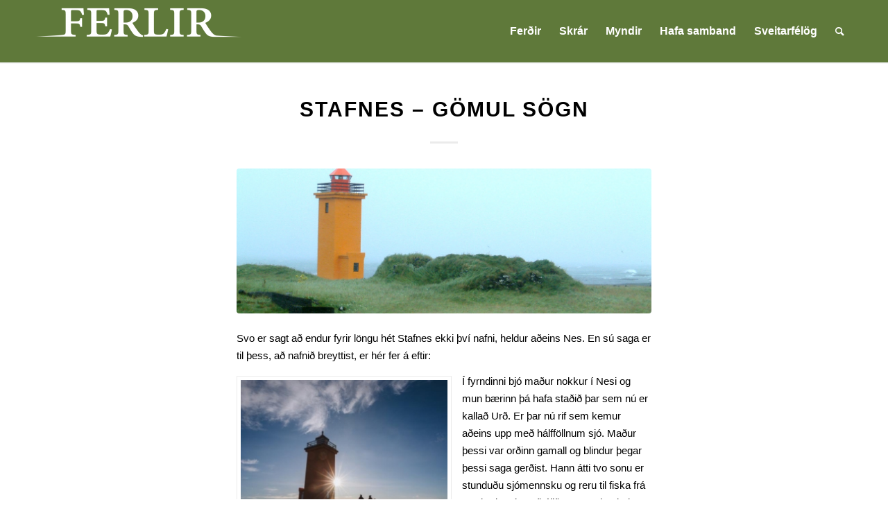

--- FILE ---
content_type: text/html; charset=UTF-8
request_url: https://ferlir.is/stafnes-gomul-sogn/
body_size: 14881
content:
<!DOCTYPE html>
<html lang="is" class="html_stretched responsive av-preloader-active av-preloader-enabled  html_header_top html_logo_left html_main_nav_header html_menu_right html_slim html_header_sticky html_header_shrinking html_mobile_menu_phone html_header_searchicon html_content_align_center html_header_unstick_top_disabled html_header_stretch_disabled html_minimal_header html_minimal_header_shadow html_elegant-blog html_av-overlay-side html_av-overlay-side-classic html_av-submenu-noclone html_entry_id_735 av-cookies-no-cookie-consent av-no-preview av-custom-lightbox html_text_menu_active av-mobile-menu-switch-default">
<head>
<meta charset="UTF-8" />
<meta name="robots" content="index, follow" />


<!-- mobile setting -->
<meta name="viewport" content="width=device-width, initial-scale=1">

<!-- Scripts/CSS and wp_head hook -->
<title>Stafnes &#8211; gömul sögn &#8211; Ferlir</title>
<meta name='robots' content='max-image-preview:large' />
<link rel="alternate" type="application/rss+xml" title="Ferlir &raquo; Straumur" href="https://ferlir.is/feed/" />
<link rel="alternate" type="application/rss+xml" title="Ferlir &raquo; Straumur athugasemda" href="https://ferlir.is/comments/feed/" />
<link rel="alternate" title="oEmbed (JSON)" type="application/json+oembed" href="https://ferlir.is/wp-json/oembed/1.0/embed?url=https%3A%2F%2Fferlir.is%2Fstafnes-gomul-sogn%2F" />
<link rel="alternate" title="oEmbed (XML)" type="text/xml+oembed" href="https://ferlir.is/wp-json/oembed/1.0/embed?url=https%3A%2F%2Fferlir.is%2Fstafnes-gomul-sogn%2F&#038;format=xml" />
<style id='wp-img-auto-sizes-contain-inline-css' type='text/css'>
img:is([sizes=auto i],[sizes^="auto," i]){contain-intrinsic-size:3000px 1500px}
/*# sourceURL=wp-img-auto-sizes-contain-inline-css */
</style>

<style id='wp-emoji-styles-inline-css' type='text/css'>

	img.wp-smiley, img.emoji {
		display: inline !important;
		border: none !important;
		box-shadow: none !important;
		height: 1em !important;
		width: 1em !important;
		margin: 0 0.07em !important;
		vertical-align: -0.1em !important;
		background: none !important;
		padding: 0 !important;
	}
/*# sourceURL=wp-emoji-styles-inline-css */
</style>
<link rel='stylesheet' id='wp-block-library-css' href='https://ferlir.is/wp-includes/css/dist/block-library/style.min.css?ver=6.9' type='text/css' media='all' />
<style id='global-styles-inline-css' type='text/css'>
:root{--wp--preset--aspect-ratio--square: 1;--wp--preset--aspect-ratio--4-3: 4/3;--wp--preset--aspect-ratio--3-4: 3/4;--wp--preset--aspect-ratio--3-2: 3/2;--wp--preset--aspect-ratio--2-3: 2/3;--wp--preset--aspect-ratio--16-9: 16/9;--wp--preset--aspect-ratio--9-16: 9/16;--wp--preset--color--black: #000000;--wp--preset--color--cyan-bluish-gray: #abb8c3;--wp--preset--color--white: #ffffff;--wp--preset--color--pale-pink: #f78da7;--wp--preset--color--vivid-red: #cf2e2e;--wp--preset--color--luminous-vivid-orange: #ff6900;--wp--preset--color--luminous-vivid-amber: #fcb900;--wp--preset--color--light-green-cyan: #7bdcb5;--wp--preset--color--vivid-green-cyan: #00d084;--wp--preset--color--pale-cyan-blue: #8ed1fc;--wp--preset--color--vivid-cyan-blue: #0693e3;--wp--preset--color--vivid-purple: #9b51e0;--wp--preset--color--metallic-red: #b02b2c;--wp--preset--color--maximum-yellow-red: #edae44;--wp--preset--color--yellow-sun: #eeee22;--wp--preset--color--palm-leaf: #83a846;--wp--preset--color--aero: #7bb0e7;--wp--preset--color--old-lavender: #745f7e;--wp--preset--color--steel-teal: #5f8789;--wp--preset--color--raspberry-pink: #d65799;--wp--preset--color--medium-turquoise: #4ecac2;--wp--preset--gradient--vivid-cyan-blue-to-vivid-purple: linear-gradient(135deg,rgb(6,147,227) 0%,rgb(155,81,224) 100%);--wp--preset--gradient--light-green-cyan-to-vivid-green-cyan: linear-gradient(135deg,rgb(122,220,180) 0%,rgb(0,208,130) 100%);--wp--preset--gradient--luminous-vivid-amber-to-luminous-vivid-orange: linear-gradient(135deg,rgb(252,185,0) 0%,rgb(255,105,0) 100%);--wp--preset--gradient--luminous-vivid-orange-to-vivid-red: linear-gradient(135deg,rgb(255,105,0) 0%,rgb(207,46,46) 100%);--wp--preset--gradient--very-light-gray-to-cyan-bluish-gray: linear-gradient(135deg,rgb(238,238,238) 0%,rgb(169,184,195) 100%);--wp--preset--gradient--cool-to-warm-spectrum: linear-gradient(135deg,rgb(74,234,220) 0%,rgb(151,120,209) 20%,rgb(207,42,186) 40%,rgb(238,44,130) 60%,rgb(251,105,98) 80%,rgb(254,248,76) 100%);--wp--preset--gradient--blush-light-purple: linear-gradient(135deg,rgb(255,206,236) 0%,rgb(152,150,240) 100%);--wp--preset--gradient--blush-bordeaux: linear-gradient(135deg,rgb(254,205,165) 0%,rgb(254,45,45) 50%,rgb(107,0,62) 100%);--wp--preset--gradient--luminous-dusk: linear-gradient(135deg,rgb(255,203,112) 0%,rgb(199,81,192) 50%,rgb(65,88,208) 100%);--wp--preset--gradient--pale-ocean: linear-gradient(135deg,rgb(255,245,203) 0%,rgb(182,227,212) 50%,rgb(51,167,181) 100%);--wp--preset--gradient--electric-grass: linear-gradient(135deg,rgb(202,248,128) 0%,rgb(113,206,126) 100%);--wp--preset--gradient--midnight: linear-gradient(135deg,rgb(2,3,129) 0%,rgb(40,116,252) 100%);--wp--preset--font-size--small: 1rem;--wp--preset--font-size--medium: 1.125rem;--wp--preset--font-size--large: 1.75rem;--wp--preset--font-size--x-large: clamp(1.75rem, 3vw, 2.25rem);--wp--preset--spacing--20: 0.44rem;--wp--preset--spacing--30: 0.67rem;--wp--preset--spacing--40: 1rem;--wp--preset--spacing--50: 1.5rem;--wp--preset--spacing--60: 2.25rem;--wp--preset--spacing--70: 3.38rem;--wp--preset--spacing--80: 5.06rem;--wp--preset--shadow--natural: 6px 6px 9px rgba(0, 0, 0, 0.2);--wp--preset--shadow--deep: 12px 12px 50px rgba(0, 0, 0, 0.4);--wp--preset--shadow--sharp: 6px 6px 0px rgba(0, 0, 0, 0.2);--wp--preset--shadow--outlined: 6px 6px 0px -3px rgb(255, 255, 255), 6px 6px rgb(0, 0, 0);--wp--preset--shadow--crisp: 6px 6px 0px rgb(0, 0, 0);}:root { --wp--style--global--content-size: 800px;--wp--style--global--wide-size: 1130px; }:where(body) { margin: 0; }.wp-site-blocks > .alignleft { float: left; margin-right: 2em; }.wp-site-blocks > .alignright { float: right; margin-left: 2em; }.wp-site-blocks > .aligncenter { justify-content: center; margin-left: auto; margin-right: auto; }:where(.is-layout-flex){gap: 0.5em;}:where(.is-layout-grid){gap: 0.5em;}.is-layout-flow > .alignleft{float: left;margin-inline-start: 0;margin-inline-end: 2em;}.is-layout-flow > .alignright{float: right;margin-inline-start: 2em;margin-inline-end: 0;}.is-layout-flow > .aligncenter{margin-left: auto !important;margin-right: auto !important;}.is-layout-constrained > .alignleft{float: left;margin-inline-start: 0;margin-inline-end: 2em;}.is-layout-constrained > .alignright{float: right;margin-inline-start: 2em;margin-inline-end: 0;}.is-layout-constrained > .aligncenter{margin-left: auto !important;margin-right: auto !important;}.is-layout-constrained > :where(:not(.alignleft):not(.alignright):not(.alignfull)){max-width: var(--wp--style--global--content-size);margin-left: auto !important;margin-right: auto !important;}.is-layout-constrained > .alignwide{max-width: var(--wp--style--global--wide-size);}body .is-layout-flex{display: flex;}.is-layout-flex{flex-wrap: wrap;align-items: center;}.is-layout-flex > :is(*, div){margin: 0;}body .is-layout-grid{display: grid;}.is-layout-grid > :is(*, div){margin: 0;}body{padding-top: 0px;padding-right: 0px;padding-bottom: 0px;padding-left: 0px;}a:where(:not(.wp-element-button)){text-decoration: underline;}:root :where(.wp-element-button, .wp-block-button__link){background-color: #32373c;border-width: 0;color: #fff;font-family: inherit;font-size: inherit;font-style: inherit;font-weight: inherit;letter-spacing: inherit;line-height: inherit;padding-top: calc(0.667em + 2px);padding-right: calc(1.333em + 2px);padding-bottom: calc(0.667em + 2px);padding-left: calc(1.333em + 2px);text-decoration: none;text-transform: inherit;}.has-black-color{color: var(--wp--preset--color--black) !important;}.has-cyan-bluish-gray-color{color: var(--wp--preset--color--cyan-bluish-gray) !important;}.has-white-color{color: var(--wp--preset--color--white) !important;}.has-pale-pink-color{color: var(--wp--preset--color--pale-pink) !important;}.has-vivid-red-color{color: var(--wp--preset--color--vivid-red) !important;}.has-luminous-vivid-orange-color{color: var(--wp--preset--color--luminous-vivid-orange) !important;}.has-luminous-vivid-amber-color{color: var(--wp--preset--color--luminous-vivid-amber) !important;}.has-light-green-cyan-color{color: var(--wp--preset--color--light-green-cyan) !important;}.has-vivid-green-cyan-color{color: var(--wp--preset--color--vivid-green-cyan) !important;}.has-pale-cyan-blue-color{color: var(--wp--preset--color--pale-cyan-blue) !important;}.has-vivid-cyan-blue-color{color: var(--wp--preset--color--vivid-cyan-blue) !important;}.has-vivid-purple-color{color: var(--wp--preset--color--vivid-purple) !important;}.has-metallic-red-color{color: var(--wp--preset--color--metallic-red) !important;}.has-maximum-yellow-red-color{color: var(--wp--preset--color--maximum-yellow-red) !important;}.has-yellow-sun-color{color: var(--wp--preset--color--yellow-sun) !important;}.has-palm-leaf-color{color: var(--wp--preset--color--palm-leaf) !important;}.has-aero-color{color: var(--wp--preset--color--aero) !important;}.has-old-lavender-color{color: var(--wp--preset--color--old-lavender) !important;}.has-steel-teal-color{color: var(--wp--preset--color--steel-teal) !important;}.has-raspberry-pink-color{color: var(--wp--preset--color--raspberry-pink) !important;}.has-medium-turquoise-color{color: var(--wp--preset--color--medium-turquoise) !important;}.has-black-background-color{background-color: var(--wp--preset--color--black) !important;}.has-cyan-bluish-gray-background-color{background-color: var(--wp--preset--color--cyan-bluish-gray) !important;}.has-white-background-color{background-color: var(--wp--preset--color--white) !important;}.has-pale-pink-background-color{background-color: var(--wp--preset--color--pale-pink) !important;}.has-vivid-red-background-color{background-color: var(--wp--preset--color--vivid-red) !important;}.has-luminous-vivid-orange-background-color{background-color: var(--wp--preset--color--luminous-vivid-orange) !important;}.has-luminous-vivid-amber-background-color{background-color: var(--wp--preset--color--luminous-vivid-amber) !important;}.has-light-green-cyan-background-color{background-color: var(--wp--preset--color--light-green-cyan) !important;}.has-vivid-green-cyan-background-color{background-color: var(--wp--preset--color--vivid-green-cyan) !important;}.has-pale-cyan-blue-background-color{background-color: var(--wp--preset--color--pale-cyan-blue) !important;}.has-vivid-cyan-blue-background-color{background-color: var(--wp--preset--color--vivid-cyan-blue) !important;}.has-vivid-purple-background-color{background-color: var(--wp--preset--color--vivid-purple) !important;}.has-metallic-red-background-color{background-color: var(--wp--preset--color--metallic-red) !important;}.has-maximum-yellow-red-background-color{background-color: var(--wp--preset--color--maximum-yellow-red) !important;}.has-yellow-sun-background-color{background-color: var(--wp--preset--color--yellow-sun) !important;}.has-palm-leaf-background-color{background-color: var(--wp--preset--color--palm-leaf) !important;}.has-aero-background-color{background-color: var(--wp--preset--color--aero) !important;}.has-old-lavender-background-color{background-color: var(--wp--preset--color--old-lavender) !important;}.has-steel-teal-background-color{background-color: var(--wp--preset--color--steel-teal) !important;}.has-raspberry-pink-background-color{background-color: var(--wp--preset--color--raspberry-pink) !important;}.has-medium-turquoise-background-color{background-color: var(--wp--preset--color--medium-turquoise) !important;}.has-black-border-color{border-color: var(--wp--preset--color--black) !important;}.has-cyan-bluish-gray-border-color{border-color: var(--wp--preset--color--cyan-bluish-gray) !important;}.has-white-border-color{border-color: var(--wp--preset--color--white) !important;}.has-pale-pink-border-color{border-color: var(--wp--preset--color--pale-pink) !important;}.has-vivid-red-border-color{border-color: var(--wp--preset--color--vivid-red) !important;}.has-luminous-vivid-orange-border-color{border-color: var(--wp--preset--color--luminous-vivid-orange) !important;}.has-luminous-vivid-amber-border-color{border-color: var(--wp--preset--color--luminous-vivid-amber) !important;}.has-light-green-cyan-border-color{border-color: var(--wp--preset--color--light-green-cyan) !important;}.has-vivid-green-cyan-border-color{border-color: var(--wp--preset--color--vivid-green-cyan) !important;}.has-pale-cyan-blue-border-color{border-color: var(--wp--preset--color--pale-cyan-blue) !important;}.has-vivid-cyan-blue-border-color{border-color: var(--wp--preset--color--vivid-cyan-blue) !important;}.has-vivid-purple-border-color{border-color: var(--wp--preset--color--vivid-purple) !important;}.has-metallic-red-border-color{border-color: var(--wp--preset--color--metallic-red) !important;}.has-maximum-yellow-red-border-color{border-color: var(--wp--preset--color--maximum-yellow-red) !important;}.has-yellow-sun-border-color{border-color: var(--wp--preset--color--yellow-sun) !important;}.has-palm-leaf-border-color{border-color: var(--wp--preset--color--palm-leaf) !important;}.has-aero-border-color{border-color: var(--wp--preset--color--aero) !important;}.has-old-lavender-border-color{border-color: var(--wp--preset--color--old-lavender) !important;}.has-steel-teal-border-color{border-color: var(--wp--preset--color--steel-teal) !important;}.has-raspberry-pink-border-color{border-color: var(--wp--preset--color--raspberry-pink) !important;}.has-medium-turquoise-border-color{border-color: var(--wp--preset--color--medium-turquoise) !important;}.has-vivid-cyan-blue-to-vivid-purple-gradient-background{background: var(--wp--preset--gradient--vivid-cyan-blue-to-vivid-purple) !important;}.has-light-green-cyan-to-vivid-green-cyan-gradient-background{background: var(--wp--preset--gradient--light-green-cyan-to-vivid-green-cyan) !important;}.has-luminous-vivid-amber-to-luminous-vivid-orange-gradient-background{background: var(--wp--preset--gradient--luminous-vivid-amber-to-luminous-vivid-orange) !important;}.has-luminous-vivid-orange-to-vivid-red-gradient-background{background: var(--wp--preset--gradient--luminous-vivid-orange-to-vivid-red) !important;}.has-very-light-gray-to-cyan-bluish-gray-gradient-background{background: var(--wp--preset--gradient--very-light-gray-to-cyan-bluish-gray) !important;}.has-cool-to-warm-spectrum-gradient-background{background: var(--wp--preset--gradient--cool-to-warm-spectrum) !important;}.has-blush-light-purple-gradient-background{background: var(--wp--preset--gradient--blush-light-purple) !important;}.has-blush-bordeaux-gradient-background{background: var(--wp--preset--gradient--blush-bordeaux) !important;}.has-luminous-dusk-gradient-background{background: var(--wp--preset--gradient--luminous-dusk) !important;}.has-pale-ocean-gradient-background{background: var(--wp--preset--gradient--pale-ocean) !important;}.has-electric-grass-gradient-background{background: var(--wp--preset--gradient--electric-grass) !important;}.has-midnight-gradient-background{background: var(--wp--preset--gradient--midnight) !important;}.has-small-font-size{font-size: var(--wp--preset--font-size--small) !important;}.has-medium-font-size{font-size: var(--wp--preset--font-size--medium) !important;}.has-large-font-size{font-size: var(--wp--preset--font-size--large) !important;}.has-x-large-font-size{font-size: var(--wp--preset--font-size--x-large) !important;}
/*# sourceURL=global-styles-inline-css */
</style>

<link rel='stylesheet' id='parent-style-css' href='https://ferlir.is/wp-content/themes/enfold/style.css?ver=6.9' type='text/css' media='all' />
<link rel='stylesheet' id='child-style-css' href='https://ferlir.is/wp-content/themes/enfold-child/style.css?ver=4.5.4' type='text/css' media='all' />
<link rel='stylesheet' id='dashicons-css' href='https://ferlir.is/wp-includes/css/dashicons.min.css?ver=6.9' type='text/css' media='all' />
<link rel='stylesheet' id='a-z-listing-css' href='https://ferlir.is/wp-content/plugins/a-z-listing/css/a-z-listing-default.css?ver=4.3.1' type='text/css' media='all' />
<link rel='stylesheet' id='avia-merged-styles-css' href='https://ferlir.is/wp-content/uploads/dynamic_avia/avia-merged-styles-f376e8e63050c65a9fbe4c97a2df5c88---6943fb027ffa2.css' type='text/css' media='all' />
<script type="text/javascript" src="https://ferlir.is/wp-includes/js/jquery/jquery.min.js?ver=3.7.1" id="jquery-core-js"></script>
<script type="text/javascript" src="https://ferlir.is/wp-includes/js/jquery/jquery-migrate.min.js?ver=3.4.1" id="jquery-migrate-js"></script>
<script type="text/javascript" src="https://ferlir.is/wp-content/uploads/dynamic_avia/avia-head-scripts-65180b1fa174a2c85ddeb2873d09afdc---6943fb028a482.js" id="avia-head-scripts-js"></script>
<link rel="https://api.w.org/" href="https://ferlir.is/wp-json/" /><link rel="alternate" title="JSON" type="application/json" href="https://ferlir.is/wp-json/wp/v2/posts/735" /><link rel="EditURI" type="application/rsd+xml" title="RSD" href="https://ferlir.is/xmlrpc.php?rsd" />
<meta name="generator" content="WordPress 6.9" />
<link rel="canonical" href="https://ferlir.is/stafnes-gomul-sogn/" />
<link rel='shortlink' href='https://ferlir.is/?p=735' />
<!-- Analytics by WP Statistics - https://wp-statistics.com -->
<link rel="profile" href="https://gmpg.org/xfn/11" />
<link rel="alternate" type="application/rss+xml" title="Ferlir RSS2 Feed" href="https://ferlir.is/feed/" />
<link rel="pingback" href="https://ferlir.is/xmlrpc.php" />
<!--[if lt IE 9]><script src="https://ferlir.is/wp-content/themes/enfold/js/html5shiv.js"></script><![endif]-->
<link rel="icon" href="https://ferlir.is/wp-content/uploads/2025/11/FERLIR-logo-II-284x300.jpg" type="image/x-icon">

<!-- To speed up the rendering and to display the site as fast as possible to the user we include some styles and scripts for above the fold content inline -->
<script type="text/javascript">'use strict';var avia_is_mobile=!1;if(/Android|webOS|iPhone|iPad|iPod|BlackBerry|IEMobile|Opera Mini/i.test(navigator.userAgent)&&'ontouchstart' in document.documentElement){avia_is_mobile=!0;document.documentElement.className+=' avia_mobile '}
else{document.documentElement.className+=' avia_desktop '};document.documentElement.className+=' js_active ';(function(){var e=['-webkit-','-moz-','-ms-',''],n='',o=!1,a=!1;for(var t in e){if(e[t]+'transform' in document.documentElement.style){o=!0;n=e[t]+'transform'};if(e[t]+'perspective' in document.documentElement.style){a=!0}};if(o){document.documentElement.className+=' avia_transform '};if(a){document.documentElement.className+=' avia_transform3d '};if(typeof document.getElementsByClassName=='function'&&typeof document.documentElement.getBoundingClientRect=='function'&&avia_is_mobile==!1){if(n&&window.innerHeight>0){setTimeout(function(){var e=0,o={},a=0,t=document.getElementsByClassName('av-parallax'),i=window.pageYOffset||document.documentElement.scrollTop;for(e=0;e<t.length;e++){t[e].style.top='0px';o=t[e].getBoundingClientRect();a=Math.ceil((window.innerHeight+i-o.top)*0.3);t[e].style[n]='translate(0px, '+a+'px)';t[e].style.top='auto';t[e].className+=' enabled-parallax '}},50)}}})();</script>		<style type="text/css" id="wp-custom-css">
			.av-minimum-height-75 {
	min-height: 75vh;
}
#top .av-main-nav ul.sub-menu a {
	color: #fff;
}

@media all and (-ms-high-contrast:none) {
     *::-ms-backdrop, .avia_transform.avia_desktop .av-animated-generic { opacity: 1; } /* IE11 */
}		</style>
		<style type="text/css">
		@font-face {font-family: 'entypo-fontello'; font-weight: normal; font-style: normal; font-display: auto;
		src: url('https://ferlir.is/wp-content/themes/enfold/config-templatebuilder/avia-template-builder/assets/fonts/entypo-fontello.woff2') format('woff2'),
		url('https://ferlir.is/wp-content/themes/enfold/config-templatebuilder/avia-template-builder/assets/fonts/entypo-fontello.woff') format('woff'),
		url('https://ferlir.is/wp-content/themes/enfold/config-templatebuilder/avia-template-builder/assets/fonts/entypo-fontello.ttf') format('truetype'),
		url('https://ferlir.is/wp-content/themes/enfold/config-templatebuilder/avia-template-builder/assets/fonts/entypo-fontello.svg#entypo-fontello') format('svg'),
		url('https://ferlir.is/wp-content/themes/enfold/config-templatebuilder/avia-template-builder/assets/fonts/entypo-fontello.eot'),
		url('https://ferlir.is/wp-content/themes/enfold/config-templatebuilder/avia-template-builder/assets/fonts/entypo-fontello.eot?#iefix') format('embedded-opentype');
		} #top .avia-font-entypo-fontello, body .avia-font-entypo-fontello, html body [data-av_iconfont='entypo-fontello']:before{ font-family: 'entypo-fontello'; }
		</style>

<!--
Debugging Info for Theme support: 

Theme: Enfold
Version: 6.0.6
Installed: enfold
AviaFramework Version: 5.6
AviaBuilder Version: 5.3
aviaElementManager Version: 1.0.1
- - - - - - - - - - -
ChildTheme: Enfold Child
ChildTheme Version: 4.5.4
ChildTheme Installed: enfold

- - - - - - - - - - -
ML:1024-PU:27-PLA:4
WP:6.9
Compress: CSS:all theme files - JS:all theme files
Updates: disabled
PLAu:4
-->
</head>

<body id="top" class="wp-singular post-template-default single single-post postid-735 single-format-standard wp-theme-enfold wp-child-theme-enfold-child stretched no_sidebar_border rtl_columns av-curtain-numeric helvetica-websave helvetica neue-websave helvetica_neue  avia-responsive-images-support" itemscope="itemscope" itemtype="https://schema.org/WebPage" >

	<div class='av-siteloader-wrap '><div class="av-siteloader-inner"><div class="av-siteloader-cell"><div class="av-siteloader"><div class="av-siteloader-extra"></div></div></div></div></div>
	<div id='wrap_all'>

	
<header id='header' class='all_colors header_color light_bg_color  av_header_top av_logo_left av_main_nav_header av_menu_right av_slim av_header_sticky av_header_shrinking av_header_stretch_disabled av_mobile_menu_phone av_header_searchicon av_header_unstick_top_disabled av_minimal_header av_minimal_header_shadow av_bottom_nav_disabled  av_header_border_disabled' aria-label="Header" data-av_shrink_factor='50' role="banner" itemscope="itemscope" itemtype="https://schema.org/WPHeader" >

		<div  id='header_main' class='container_wrap container_wrap_logo'>

        <div class='container av-logo-container'><div class='inner-container'><span class='logo avia-standard-logo'><a href='https://ferlir.is/' class='' aria-label='Ferlir' ><img src="https://ferlir.is/wp-content/uploads/2019/08/ferlir-logo-300x61.png" height="100" width="300" alt='Ferlir' title='' /></a></span><nav class='main_menu' data-selectname='Select a page'  role="navigation" itemscope="itemscope" itemtype="https://schema.org/SiteNavigationElement" ><div class="avia-menu av-main-nav-wrap"><ul role="menu" class="menu av-main-nav" id="avia-menu"><li role="menuitem" id="menu-item-106" class="menu-item menu-item-type-post_type menu-item-object-page menu-item-top-level menu-item-top-level-1"><a href="https://ferlir.is/ferdir/" itemprop="url" tabindex="0"><span class="avia-bullet"></span><span class="avia-menu-text">Ferðir</span><span class="avia-menu-fx"><span class="avia-arrow-wrap"><span class="avia-arrow"></span></span></span></a></li>
<li role="menuitem" id="menu-item-8449" class="menu-item menu-item-type-post_type menu-item-object-page menu-item-top-level menu-item-top-level-2"><a href="https://ferlir.is/skrar/" itemprop="url" tabindex="0"><span class="avia-bullet"></span><span class="avia-menu-text">Skrár</span><span class="avia-menu-fx"><span class="avia-arrow-wrap"><span class="avia-arrow"></span></span></span></a></li>
<li role="menuitem" id="menu-item-8845" class="menu-item menu-item-type-post_type menu-item-object-page menu-item-mega-parent  menu-item-top-level menu-item-top-level-3"><a href="https://ferlir.is/myndir/" itemprop="url" tabindex="0"><span class="avia-bullet"></span><span class="avia-menu-text">Myndir</span><span class="avia-menu-fx"><span class="avia-arrow-wrap"><span class="avia-arrow"></span></span></span></a></li>
<li role="menuitem" id="menu-item-8236" class="menu-item menu-item-type-post_type menu-item-object-page menu-item-top-level menu-item-top-level-4"><a href="https://ferlir.is/hafa-samband/" itemprop="url" tabindex="0"><span class="avia-bullet"></span><span class="avia-menu-text">Hafa samband</span><span class="avia-menu-fx"><span class="avia-arrow-wrap"><span class="avia-arrow"></span></span></span></a></li>
<li role="menuitem" id="menu-item-8905" class="menu-item menu-item-type-custom menu-item-object-custom menu-item-has-children menu-item-top-level menu-item-top-level-5"><a href="#" itemprop="url" tabindex="0"><span class="avia-bullet"></span><span class="avia-menu-text">Sveitarfélög</span><span class="avia-menu-fx"><span class="avia-arrow-wrap"><span class="avia-arrow"></span></span></span></a>


<ul class="sub-menu">
	<li role="menuitem" id="menu-item-8974" class="menu-item menu-item-type-custom menu-item-object-custom"><a target="_blank" href="https://www.gardabaer.is/" itemprop="url" tabindex="0" rel="noopener"><span class="avia-bullet"></span><span class="avia-menu-text">Garðabær</span></a></li>
	<li role="menuitem" id="menu-item-8968" class="menu-item menu-item-type-custom menu-item-object-custom"><a target="_blank" href="https://www.svgardur.is/" itemprop="url" tabindex="0" rel="noopener"><span class="avia-bullet"></span><span class="avia-menu-text">Garður</span></a></li>
	<li role="menuitem" id="menu-item-8906" class="menu-item menu-item-type-custom menu-item-object-custom"><a target="_blank" href="http://www.grindavik.is/" itemprop="url" tabindex="0" rel="noopener"><span class="avia-bullet"></span><span class="avia-menu-text">Grindavík</span></a></li>
	<li role="menuitem" id="menu-item-8969" class="menu-item menu-item-type-custom menu-item-object-custom"><a target="_blank" href="https://www.gogg.is/" itemprop="url" tabindex="0" rel="noopener"><span class="avia-bullet"></span><span class="avia-menu-text">Grímsnes- &#038; Grafningshreppur</span></a></li>
	<li role="menuitem" id="menu-item-8972" class="menu-item menu-item-type-custom menu-item-object-custom"><a target="_blank" href="https://hafnarfjordur.is/" itemprop="url" tabindex="0" rel="noopener"><span class="avia-bullet"></span><span class="avia-menu-text">Hafnarfjörður</span></a></li>
	<li role="menuitem" id="menu-item-8979" class="menu-item menu-item-type-custom menu-item-object-custom"><a target="_blank" href="https://hveragerdi.is/" itemprop="url" tabindex="0" rel="noopener"><span class="avia-bullet"></span><span class="avia-menu-text">Hveragerðisbær</span></a></li>
	<li role="menuitem" id="menu-item-8970" class="menu-item menu-item-type-custom menu-item-object-custom"><a target="_blank" href="https://kjos.is/" itemprop="url" tabindex="0" rel="noopener"><span class="avia-bullet"></span><span class="avia-menu-text">Kjósin</span></a></li>
	<li role="menuitem" id="menu-item-8971" class="menu-item menu-item-type-custom menu-item-object-custom"><a target="_blank" href="https://www.kopavogur.is/" itemprop="url" tabindex="0" rel="noopener"><span class="avia-bullet"></span><span class="avia-menu-text">Kópavogur</span></a></li>
	<li role="menuitem" id="menu-item-8966" class="menu-item menu-item-type-custom menu-item-object-custom"><a target="_blank" href="https://mosfellsbaer.is/" itemprop="url" tabindex="0" rel="noopener"><span class="avia-bullet"></span><span class="avia-menu-text">Mosfellsbær</span></a></li>
	<li role="menuitem" id="menu-item-8975" class="menu-item menu-item-type-custom menu-item-object-custom"><a target="_blank" href="https://reykjanesbaer.is/" itemprop="url" tabindex="0" rel="noopener"><span class="avia-bullet"></span><span class="avia-menu-text">Reykjanesbær</span></a></li>
	<li role="menuitem" id="menu-item-8973" class="menu-item menu-item-type-custom menu-item-object-custom"><a target="_blank" href="https://reykjavik.is/" itemprop="url" tabindex="0" rel="noopener"><span class="avia-bullet"></span><span class="avia-menu-text">Reykjavík</span></a></li>
	<li role="menuitem" id="menu-item-8977" class="menu-item menu-item-type-custom menu-item-object-custom"><a target="_blank" href="https://sandgerdi.is/" itemprop="url" tabindex="0" rel="noopener"><span class="avia-bullet"></span><span class="avia-menu-text">Sandgerðisbær</span></a></li>
	<li role="menuitem" id="menu-item-8978" class="menu-item menu-item-type-custom menu-item-object-custom"><a target="_blank" href="https://www.seltjarnarnes.is/" itemprop="url" tabindex="0" rel="noopener"><span class="avia-bullet"></span><span class="avia-menu-text">Seltjarnarnesbær</span></a></li>
	<li role="menuitem" id="menu-item-8980" class="menu-item menu-item-type-custom menu-item-object-custom"><a target="_blank" href="https://www.sudurnesjabaer.is/is" itemprop="url" tabindex="0" rel="noopener"><span class="avia-bullet"></span><span class="avia-menu-text">Suðurnesjabær</span></a></li>
	<li role="menuitem" id="menu-item-8967" class="menu-item menu-item-type-custom menu-item-object-custom"><a target="_blank" href="https://vogar.is/" itemprop="url" tabindex="0" rel="noopener"><span class="avia-bullet"></span><span class="avia-menu-text">Sveitarfélagið Vogar</span></a></li>
	<li role="menuitem" id="menu-item-8976" class="menu-item menu-item-type-custom menu-item-object-custom"><a target="_blank" href="https://www.olfus.is/" itemprop="url" tabindex="0" rel="noopener"><span class="avia-bullet"></span><span class="avia-menu-text">Sveitafélagið Ölfus</span></a></li>
</ul>
</li>
<li id="menu-item-search" class="noMobile menu-item menu-item-search-dropdown menu-item-avia-special" role="menuitem"><a aria-label="Search" href="?s=" rel="nofollow" data-avia-search-tooltip="
&lt;search&gt;
	&lt;form role=&quot;search&quot; action=&quot;https://ferlir.is/&quot; id=&quot;searchform&quot; method=&quot;get&quot; class=&quot;&quot;&gt;
		&lt;div&gt;
			&lt;input type=&quot;submit&quot; value=&quot;&quot; id=&quot;searchsubmit&quot; class=&quot;button avia-font-entypo-fontello&quot; title=&quot;Enter at least 3 characters to show search results in a dropdown or click to route to search result page to show all results&quot; /&gt;
			&lt;input type=&quot;search&quot; id=&quot;s&quot; name=&quot;s&quot; value=&quot;&quot; aria-label=&#039;Search&#039; placeholder=&#039;Search&#039; required /&gt;
					&lt;/div&gt;
	&lt;/form&gt;
&lt;/search&gt;
" aria-hidden='false' data-av_icon='' data-av_iconfont='entypo-fontello'><span class="avia_hidden_link_text">Search</span></a></li><li class="av-burger-menu-main menu-item-avia-special " role="menuitem">
	        			<a href="#" aria-label="Menu" aria-hidden="false">
							<span class="av-hamburger av-hamburger--spin av-js-hamburger">
								<span class="av-hamburger-box">
						          <span class="av-hamburger-inner"></span>
						          <strong>Menu</strong>
								</span>
							</span>
							<span class="avia_hidden_link_text">Menu</span>
						</a>
	        		   </li></ul></div></nav></div> </div> 
		<!-- end container_wrap-->
		</div>
<div class="header_bg"></div>
<!-- end header -->
</header>

	<div id='main' class='all_colors' data-scroll-offset='88'>

	
		<div class='container_wrap container_wrap_first main_color fullsize'>

			<div class='container template-blog template-single-blog '>

				<main class='content units av-content-full alpha  av-blog-meta-author-disabled av-blog-meta-comments-disabled av-blog-meta-category-disabled av-blog-meta-date-disabled av-blog-meta-html-info-disabled av-blog-meta-tag-disabled av-main-single'  role="main" itemscope="itemscope" itemtype="https://schema.org/Blog" >

					<article class="post-entry post-entry-type-standard post-entry-735 post-loop-1 post-parity-odd post-entry-last single-big with-slider post-735 post type-post status-publish format-standard has-post-thumbnail hentry category-skrar tag-nafnid tag-stafnes tag-sudurnesjabaer"  itemscope="itemscope" itemtype="https://schema.org/BlogPosting" itemprop="blogPost" ><div class="blog-meta"></div><div class='entry-content-wrapper clearfix standard-content'><header class="entry-content-header" aria-label="Post: Stafnes &#8211; gömul sögn"><div class="av-heading-wrapper"><span class="blog-categories minor-meta"><a href="https://ferlir.is/category/skrar/" rel="tag">Skrár</a></span><h1 class='post-title entry-title '  itemprop="headline" >Stafnes &#8211; gömul sögn<span class="post-format-icon minor-meta"></span></h1></div></header><span class="av-vertical-delimiter"></span><div class="big-preview single-big"  itemprop="image" itemscope="itemscope" itemtype="https://schema.org/ImageObject" ><a href="https://ferlir.is/wp-content/uploads/2020/03/stafnesviti-2-1030x773.jpg" data-srcset="https://ferlir.is/wp-content/uploads/2020/03/stafnesviti-2-1030x773.jpg 1030w, https://ferlir.is/wp-content/uploads/2020/03/stafnesviti-2-300x225.jpg 300w, https://ferlir.is/wp-content/uploads/2020/03/stafnesviti-2-768x576.jpg 768w, https://ferlir.is/wp-content/uploads/2020/03/stafnesviti-2-705x529.jpg 705w, https://ferlir.is/wp-content/uploads/2020/03/stafnesviti-2-450x338.jpg 450w, https://ferlir.is/wp-content/uploads/2020/03/stafnesviti-2.jpg 1280w" data-sizes="(max-width: 1030px) 100vw, 1030px"  title="Stafnesviti." ><img loading="lazy" width="1210" height="423" src="https://ferlir.is/wp-content/uploads/2020/03/stafnesviti-2-1210x423.jpg" class="wp-image-36277 avia-img-lazy-loading-36277 attachment-entry_without_sidebar size-entry_without_sidebar wp-post-image" alt="Stafnes" decoding="async" /></a></div><div class="entry-content"  itemprop="text" ><div class="webman">
<p style="text-align: left;">Svo er sagt að endur fyrir löngu hét Stafnes ekki því nafni, heldur aðeins Nes. En sú saga er til þess, að nafnið breyttist, er hér fer á eftir:</p>
<div id="attachment_70366" style="width: 310px" class="wp-caption alignleft"><a href="https://ferlir.is/wp-content/uploads/2021/07/stafnesviti-3.jpg"><img decoding="async" aria-describedby="caption-attachment-70366" class="wp-image-70366 size-medium" src="https://ferlir.is/wp-content/uploads/2021/07/stafnesviti-3-300x200.jpg" alt="Stafnes" width="300" height="200" srcset="https://ferlir.is/wp-content/uploads/2021/07/stafnesviti-3-300x200.jpg 300w, https://ferlir.is/wp-content/uploads/2021/07/stafnesviti-3.jpg 608w" sizes="(max-width: 300px) 100vw, 300px" /></a><p id="caption-attachment-70366" class="wp-caption-text"><em>Á Stafnesi.</em></p></div>
<p style="text-align: left;">Í fyrndinni bjó maður nokkur í Nesi og mun bærinn þá hafa staðið þar sem nú er kallað Urð. Er þar nú rif sem kemur aðeins upp með hálfföllnum sjó. Maður þessi var orðinn gamall og blindur þegar þessi saga gerðist. Hann átti tvo sonu er stunduðu sjómennsku og reru til fiska frá Nesi. Einn dag að áliðnum vetri er þeir voru á sjó að vanda brimaði snögglega svo mikið að ólendandi var. Gerðist gamli maðurinn órór gekk til smíðahúss og telgdi þar til staf einn eða kefli. Bað hann vinnukonur sínar að vera á höttunum og tjá sér hvers þær yrðu áskynja um afdrif skipsins. Um miðjan dag kemur ein þeirra inn til hans og segir að ekki muni lengur þurfa að bíða þess að synir hans lendi. Þær stúlkurnar hafi horft á þá bræður leggja í sundið en þá hafði Boðinn komið og fallið á bátinn flatan og honum þá þegar hvolft og borizt upp á skerið.</p>
<div id="attachment_36271" style="width: 310px" class="wp-caption alignleft"><a href="https://ferlir.is/wp-content/uploads/2020/03/Stafnes-juni-2017-49.jpg"><img decoding="async" aria-describedby="caption-attachment-36271" class="wp-image-36271 size-medium" src="https://ferlir.is/wp-content/uploads/2020/03/Stafnes-juni-2017-49-300x225.jpg" alt="Stafnes" width="300" height="225" srcset="https://ferlir.is/wp-content/uploads/2020/03/Stafnes-juni-2017-49-300x225.jpg 300w, https://ferlir.is/wp-content/uploads/2020/03/Stafnes-juni-2017-49-768x576.jpg 768w, https://ferlir.is/wp-content/uploads/2020/03/Stafnes-juni-2017-49-705x529.jpg 705w, https://ferlir.is/wp-content/uploads/2020/03/Stafnes-juni-2017-49-450x338.jpg 450w, https://ferlir.is/wp-content/uploads/2020/03/Stafnes-juni-2017-49.jpg 800w" sizes="(max-width: 300px) 100vw, 300px" /></a><p id="caption-attachment-36271" class="wp-caption-text"><em>Stafnesviti &#8211; tóft.</em></p></div>
<p style="text-align: left;">Gamla manninum sást lítt bregða og svo var að sjá sem honum kæmi þetta ekki á óvart. Bað hann stúlkuna að koma aftur til smíðahússins eftir litla stund og þær tvær saman. Þegar stúlkurnar komu til karls hafði hann lokið við að smíða stafprik sitt svo sem honum líkaði. Var stafurinn ekki mikill en haglega gerður og með útskurði allmiklum. Stakk hann stafnum niður með vestisboðang sínum og biður stúlkurnar að leiða sig fram á nesið þar sem Boðinn falli á land. Segir þeim að leiða sig svo nærri sjónum sem frekast sé fært og láta sig vita nákvæmlega þegar Boðinn falli hæst á land við fætur sér. Gera þær nú sem karl leggur fyrir og þegar Boðinn rís hæst tvíhendir karl stafinn á loft, keyrir hann í ölduna og mælir: “Héðan í frá skaltu Stafur heita og nesið Stafnes. Aldrei skaltu framar mönnum að tjóni verða sé rétt sundleið farin. Og leiðið mig nú heim.”</p>
<div id="attachment_70364" style="width: 310px" class="wp-caption alignleft"><a href="https://ferlir.is/wp-content/uploads/2021/07/stafnesviti.jpg"><img loading="lazy" decoding="async" aria-describedby="caption-attachment-70364" class="wp-image-70364 size-medium" src="https://ferlir.is/wp-content/uploads/2021/07/stafnesviti-300x225.jpg" alt="Stafnes" width="300" height="225" srcset="https://ferlir.is/wp-content/uploads/2021/07/stafnesviti-300x225.jpg 300w, https://ferlir.is/wp-content/uploads/2021/07/stafnesviti-768x576.jpg 768w, https://ferlir.is/wp-content/uploads/2021/07/stafnesviti-705x529.jpg 705w, https://ferlir.is/wp-content/uploads/2021/07/stafnesviti.jpg 1024w" sizes="auto, (max-width: 300px) 100vw, 300px" /></a><p id="caption-attachment-70364" class="wp-caption-text"><em>Stafnesviti.</em></p></div>
<p style="text-align: left;">Það fylgir sögu þessari að ummæli karls hafi orðið að áhrínsorðum því að í manna minnum hafi engir menn frá Stafnesi farizt á sundinu þó að jafnan hafi þaðan sjór verið sóttur djarflega og stundum brimað snögglega. Á þeim tímum er konungsútgerðin stóð í sem mestum blóma fórst þó eitt skip þarna með 20 manna áhöfn, en þeir voru komnir langt inn fyrir aðalsundið og boðann Staf. Hafði skipið ekki farið rétta sundleið og steytti á skeri því sem Brúnkolla heitir, á gjánni rétt framan til við aðallendinguna.</p>
<p style="text-align: left;">Heimild:<br />
&#8211;<a href="http://bokasafn.rnb.is/default.asp?cat_id=172">http://bokasafn.rnb.is/default.asp?cat_id=172</a><br />
-Rauðskinna I 57.</p>
<div id="attachment_11916" style="width: 1040px" class="wp-caption alignnone"><a href="https://ferlir.is/wp-content/uploads/2019/12/Stafnes-loftmynd-27.jpg"><img loading="lazy" decoding="async" aria-describedby="caption-attachment-11916" class="wp-image-11916 size-large" src="https://ferlir.is/wp-content/uploads/2019/12/Stafnes-loftmynd-27-1030x837.jpg" alt="Stafnes" width="1030" height="837" srcset="https://ferlir.is/wp-content/uploads/2019/12/Stafnes-loftmynd-27-1030x837.jpg 1030w, https://ferlir.is/wp-content/uploads/2019/12/Stafnes-loftmynd-27-300x244.jpg 300w, https://ferlir.is/wp-content/uploads/2019/12/Stafnes-loftmynd-27-768x624.jpg 768w, https://ferlir.is/wp-content/uploads/2019/12/Stafnes-loftmynd-27-705x573.jpg 705w, https://ferlir.is/wp-content/uploads/2019/12/Stafnes-loftmynd-27-450x366.jpg 450w, https://ferlir.is/wp-content/uploads/2019/12/Stafnes-loftmynd-27.jpg 1471w" sizes="auto, (max-width: 1030px) 100vw, 1030px" /></a><p id="caption-attachment-11916" class="wp-caption-text"><em>Stafnes &#8211; örnefni. ÓSÁ.</em></p></div>
</div>
</div><span class="post-meta-infos"></span><footer class="entry-footer"><div class='av-social-sharing-box av-social-sharing-box-default av-social-sharing-box-fullwidth'><div class="av-share-box"><h5 class='av-share-link-description av-no-toc '>Share this entry</h5><ul class="av-share-box-list noLightbox"><li class='av-share-link av-social-link-facebook' ><a target="_blank" aria-label="Share on Facebook" href='https://www.facebook.com/sharer.php?u=https://ferlir.is/stafnes-gomul-sogn/&#038;t=Stafnes%20%E2%80%93%20g%C3%B6mul%20s%C3%B6gn' aria-hidden='false' data-av_icon='' data-av_iconfont='entypo-fontello' title='' data-avia-related-tooltip='Share on Facebook' rel="noopener"><span class='avia_hidden_link_text'>Share on Facebook</span></a></li><li class='av-share-link av-social-link-mail' ><a  aria-label="Share by Mail" href='mailto:?subject=Stafnes%20%E2%80%93%20g%C3%B6mul%20s%C3%B6gn&#038;body=https://ferlir.is/stafnes-gomul-sogn/' aria-hidden='false' data-av_icon='' data-av_iconfont='entypo-fontello' title='' data-avia-related-tooltip='Share by Mail'><span class='avia_hidden_link_text'>Share by Mail</span></a></li></ul></div></div></footer><div class='post_delimiter'></div></div><div class="post_author_timeline"></div><span class='hidden'>
				<span class='av-structured-data'  itemprop="image" itemscope="itemscope" itemtype="https://schema.org/ImageObject" >
						<span itemprop='url'>https://ferlir.is/wp-content/uploads/2020/03/stafnesviti-2.jpg</span>
						<span itemprop='height'>960</span>
						<span itemprop='width'>1280</span>
				</span>
				<span class='av-structured-data'  itemprop="publisher" itemtype="https://schema.org/Organization" itemscope="itemscope" >
						<span itemprop='name'>Ómar</span>
						<span itemprop='logo' itemscope itemtype='https://schema.org/ImageObject'>
							<span itemprop='url'>https://ferlir.is/wp-content/uploads/2019/08/ferlir-logo-300x61.png</span>
						</span>
				</span><span class='av-structured-data'  itemprop="author" itemscope="itemscope" itemtype="https://schema.org/Person" ><span itemprop='name'>Ómar</span></span><span class='av-structured-data'  itemprop="datePublished" datetime="2022-08-05T12:02:31+00:00" >2022-08-05 12:02:31</span><span class='av-structured-data'  itemprop="dateModified" itemtype="https://schema.org/dateModified" >2023-12-05 16:29:19</span><span class='av-structured-data'  itemprop="mainEntityOfPage" itemtype="https://schema.org/mainEntityOfPage" ><span itemprop='name'>Stafnes &#8211; gömul sögn</span></span></span></article><div class='single-big'></div><div class='related_posts clearfix av-related-style-tooltip'><h5 class="related_title">You might also like</h5><div class="related_entries_container"><div class='av_one_eighth no_margin  alpha relThumb relThumb1 relThumbOdd post-format-standard related_column'><a href='https://ferlir.is/utgerdarstodvar-og-verstodvar-sandgerdi-gils-gudmundsson-i/' class='relThumWrap noLightbox' title='Útgerðarstöðvar og verstöðvar; Sandgerði &#8211; Gils Guðmundsson I'><span class='related_image_wrap' data-avia-related-tooltip="Útgerðarstöðvar og verstöðvar; Sandgerði &#8211; Gils Guðmundsson I"><img width="180" height="180" src="https://ferlir.is/wp-content/uploads/2025/10/Gils-Gudmundsson-180x180.jpg" class="wp-image-136850 avia-img-lazy-loading-136850 attachment-square size-square wp-post-image" alt="Gils Guðmundsson" title="Gils Guðmundsson" decoding="async" loading="lazy" srcset="https://ferlir.is/wp-content/uploads/2025/10/Gils-Gudmundsson-180x180.jpg 180w, https://ferlir.is/wp-content/uploads/2025/10/Gils-Gudmundsson-80x80.jpg 80w, https://ferlir.is/wp-content/uploads/2025/10/Gils-Gudmundsson-36x36.jpg 36w" sizes="auto, (max-width: 180px) 100vw, 180px" /><span class='related-format-icon '><span class='related-format-icon-inner' aria-hidden='true' data-av_icon='' data-av_iconfont='entypo-fontello'></span></span></span><strong class="av-related-title">Útgerðarstöðvar og verstöðvar; Sandgerði &#8211; Gils Guðmundsson I</strong></a></div><div class='av_one_eighth no_margin   relThumb relThumb2 relThumbEven post-format-standard related_column'><a href='https://ferlir.is/kistugerdi-letursteinn/' class='relThumWrap noLightbox' title='Kistugerði &#8211; letursteinn'><span class='related_image_wrap' data-avia-related-tooltip="Kistugerði &#8211; letursteinn"><img width="180" height="180" src="https://ferlir.is/wp-content/uploads/2019/12/Kistugerði-letursteinn-22-l-180x180.jpg" class="wp-image-20996 avia-img-lazy-loading-20996 attachment-square size-square wp-post-image" alt="Kistugerði" title="Kistugerði-letursteinn-22-l" decoding="async" loading="lazy" srcset="https://ferlir.is/wp-content/uploads/2019/12/Kistugerði-letursteinn-22-l-180x180.jpg 180w, https://ferlir.is/wp-content/uploads/2019/12/Kistugerði-letursteinn-22-l-80x80.jpg 80w, https://ferlir.is/wp-content/uploads/2019/12/Kistugerði-letursteinn-22-l-36x36.jpg 36w, https://ferlir.is/wp-content/uploads/2019/12/Kistugerði-letursteinn-22-l-120x120.jpg 120w" sizes="auto, (max-width: 180px) 100vw, 180px" /><span class='related-format-icon '><span class='related-format-icon-inner' aria-hidden='true' data-av_icon='' data-av_iconfont='entypo-fontello'></span></span></span><strong class="av-related-title">Kistugerði &#8211; letursteinn</strong></a></div><div class='av_one_eighth no_margin   relThumb relThumb3 relThumbOdd post-format-standard related_column'><a href='https://ferlir.is/melaberg-vatnsholavarda-leifsstod/' class='relThumWrap noLightbox' title='Melaberg – Vatnshólavarða &#8211; Leifsstöð'><span class='related_image_wrap' data-avia-related-tooltip="Melaberg – Vatnshólavarða &#8211; Leifsstöð"><img width="180" height="180" src="https://ferlir.is/wp-content/uploads/2005/02/Vatnsholavarda-180x180.jpg" class="wp-image-43603 avia-img-lazy-loading-43603 attachment-square size-square wp-post-image" alt="Vatnshólavarða" title="Vatnsholavarda" decoding="async" loading="lazy" srcset="https://ferlir.is/wp-content/uploads/2005/02/Vatnsholavarda-180x180.jpg 180w, https://ferlir.is/wp-content/uploads/2005/02/Vatnsholavarda-80x80.jpg 80w, https://ferlir.is/wp-content/uploads/2005/02/Vatnsholavarda-36x36.jpg 36w, https://ferlir.is/wp-content/uploads/2005/02/Vatnsholavarda-120x120.jpg 120w, https://ferlir.is/wp-content/uploads/2005/02/Vatnsholavarda-450x450.jpg 450w" sizes="auto, (max-width: 180px) 100vw, 180px" /><span class='related-format-icon '><span class='related-format-icon-inner' aria-hidden='true' data-av_icon='' data-av_iconfont='entypo-fontello'></span></span></span><strong class="av-related-title">Melaberg – Vatnshólavarða &#8211; Leifsstöð</strong></a></div><div class='av_one_eighth no_margin   relThumb relThumb4 relThumbEven post-format-standard related_column'><a href='https://ferlir.is/helluhus/' class='relThumWrap noLightbox' title='Helluhús'><span class='related_image_wrap' data-avia-related-tooltip="Helluhús"><img width="180" height="180" src="https://ferlir.is/wp-content/uploads/2014/10/Reykjavík-1886-180x180.jpg" class="wp-image-50029 avia-img-lazy-loading-50029 attachment-square size-square wp-post-image" alt="Reykjavík" title="Reykjavík 1886" decoding="async" loading="lazy" srcset="https://ferlir.is/wp-content/uploads/2014/10/Reykjavík-1886-180x180.jpg 180w, https://ferlir.is/wp-content/uploads/2014/10/Reykjavík-1886-80x80.jpg 80w, https://ferlir.is/wp-content/uploads/2014/10/Reykjavík-1886-36x36.jpg 36w, https://ferlir.is/wp-content/uploads/2014/10/Reykjavík-1886-120x120.jpg 120w, https://ferlir.is/wp-content/uploads/2014/10/Reykjavík-1886-450x450.jpg 450w" sizes="auto, (max-width: 180px) 100vw, 180px" /><span class='related-format-icon '><span class='related-format-icon-inner' aria-hidden='true' data-av_icon='' data-av_iconfont='entypo-fontello'></span></span></span><strong class="av-related-title">Helluhús</strong></a></div><div class='av_one_eighth no_margin   relThumb relThumb5 relThumbOdd post-format-standard related_column'><a href='https://ferlir.is/hafurbjarnarstadir-kirkjubol-flankastadir-2/' class='relThumWrap noLightbox' title='Hafurbjarnarstaðir &#8211; Kirkjuból &#8211; Flankastaðir'><span class='related_image_wrap' data-avia-related-tooltip="Hafurbjarnarstaðir &#8211; Kirkjuból &#8211; Flankastaðir"><img width="180" height="180" src="https://ferlir.is/wp-content/uploads/2004/09/Kirkjuból-grafstæði-12-180x180.jpg" class="wp-image-42149 avia-img-lazy-loading-42149 attachment-square size-square wp-post-image" alt="Kirkjuból" title="Kirkjuból-grafstæði-12" decoding="async" loading="lazy" srcset="https://ferlir.is/wp-content/uploads/2004/09/Kirkjuból-grafstæði-12-180x180.jpg 180w, https://ferlir.is/wp-content/uploads/2004/09/Kirkjuból-grafstæði-12-80x80.jpg 80w, https://ferlir.is/wp-content/uploads/2004/09/Kirkjuból-grafstæði-12-36x36.jpg 36w, https://ferlir.is/wp-content/uploads/2004/09/Kirkjuból-grafstæði-12-120x120.jpg 120w" sizes="auto, (max-width: 180px) 100vw, 180px" /><span class='related-format-icon '><span class='related-format-icon-inner' aria-hidden='true' data-av_icon='' data-av_iconfont='entypo-fontello'></span></span></span><strong class="av-related-title">Hafurbjarnarstaðir &#8211; Kirkjuból &#8211; Flankastaðir</strong></a></div><div class='av_one_eighth no_margin   relThumb relThumb6 relThumbEven post-format-standard related_column'><a href='https://ferlir.is/basendafor-a-bjortum-degi/' class='relThumWrap noLightbox' title='Básendaför á björtum degi'><span class='related_image_wrap' data-avia-related-tooltip="Básendaför á björtum degi"><img width="180" height="161" src="https://ferlir.is/wp-content/uploads/2012/01/stafnes_pan_2009-180x161.jpg" class="wp-image-48586 avia-img-lazy-loading-48586 attachment-square size-square wp-post-image" alt="Stafnes" title="stafnes_pan_2009" decoding="async" loading="lazy" /><span class='related-format-icon '><span class='related-format-icon-inner' aria-hidden='true' data-av_icon='' data-av_iconfont='entypo-fontello'></span></span></span><strong class="av-related-title">Básendaför á björtum degi</strong></a></div><div class='av_one_eighth no_margin   relThumb relThumb7 relThumbOdd post-format-standard related_column'><a href='https://ferlir.is/stori-holmur-og-baejarsker/' class='relThumWrap noLightbox' title='Stóri-Hólmur og Bæjarsker'><span class='related_image_wrap' data-avia-related-tooltip="Stóri-Hólmur og Bæjarsker"><img width="180" height="180" src="https://ferlir.is/wp-content/uploads/2020/03/Stóri-Hólmur-brunnur-2009-4-1-180x180.jpg" class="wp-image-36069 avia-img-lazy-loading-36069 attachment-square size-square wp-post-image" alt="Stóri-Hólmur" title="Stóri-Hólmur-brunnur-2009-4 (1)" decoding="async" loading="lazy" srcset="https://ferlir.is/wp-content/uploads/2020/03/Stóri-Hólmur-brunnur-2009-4-1-180x180.jpg 180w, https://ferlir.is/wp-content/uploads/2020/03/Stóri-Hólmur-brunnur-2009-4-1-80x80.jpg 80w, https://ferlir.is/wp-content/uploads/2020/03/Stóri-Hólmur-brunnur-2009-4-1-36x36.jpg 36w, https://ferlir.is/wp-content/uploads/2020/03/Stóri-Hólmur-brunnur-2009-4-1-120x120.jpg 120w, https://ferlir.is/wp-content/uploads/2020/03/Stóri-Hólmur-brunnur-2009-4-1-450x450.jpg 450w" sizes="auto, (max-width: 180px) 100vw, 180px" /><span class='related-format-icon '><span class='related-format-icon-inner' aria-hidden='true' data-av_icon='' data-av_iconfont='entypo-fontello'></span></span></span><strong class="av-related-title">Stóri-Hólmur og Bæjarsker</strong></a></div><div class='av_one_eighth no_margin  omega relThumb relThumb8 relThumbEven post-format-standard related_column'><a href='https://ferlir.is/basendaflodid-1799-lydur-bjornsson/' class='relThumWrap noLightbox' title='Básendaflóðið 1799 &#8211; Lýður Björnsson'><span class='related_image_wrap' data-avia-related-tooltip="Básendaflóðið 1799 &#8211; Lýður Björnsson"><img width="180" height="180" src="https://ferlir.is/wp-content/uploads/2019/12/Basendar-2012-009-1-180x180.jpg" class="wp-image-11754 avia-img-lazy-loading-11754 attachment-square size-square wp-post-image" alt="Básendar" title="Basendar-2012 009" decoding="async" loading="lazy" srcset="https://ferlir.is/wp-content/uploads/2019/12/Basendar-2012-009-1-180x180.jpg 180w, https://ferlir.is/wp-content/uploads/2019/12/Basendar-2012-009-1-80x80.jpg 80w, https://ferlir.is/wp-content/uploads/2019/12/Basendar-2012-009-1-36x36.jpg 36w, https://ferlir.is/wp-content/uploads/2019/12/Basendar-2012-009-1-120x120.jpg 120w, https://ferlir.is/wp-content/uploads/2019/12/Basendar-2012-009-1-450x450.jpg 450w" sizes="auto, (max-width: 180px) 100vw, 180px" /><span class='related-format-icon '><span class='related-format-icon-inner' aria-hidden='true' data-av_icon='' data-av_iconfont='entypo-fontello'></span></span></span><strong class="av-related-title">Básendaflóðið 1799 &#8211; Lýður Björnsson</strong></a></div></div></div>


<div class='comment-entry post-entry'>


</div>

				<!--end content-->
				</main>

				
			</div><!--end container-->

		</div><!-- close default .container_wrap element -->

				<div class='container_wrap footer_color' id='footer'>

					<div class='container'>

						<div class='flex_column av_one_third  first el_before_av_one_third'><section id="text-2" class="widget clearfix widget_text"><h3 class="widgettitle">Um okkur</h3>			<div class="textwidget"><p><strong>FERLIR </strong>stóð upphaflega fyrir <strong>FE</strong>rðahóp <strong>R</strong>annsóknardeildar <strong>L</strong>ögreglunnar <strong>Í </strong><strong>R</strong>eykjavík. Áhugasamt lögreglufólk um útivist og hreyfingu frá hversdagsins<br />
önn, krefjandi rannsóknum og jafnvel kyrrsetu þeirra á millum, tók sig saman árið 1999 og ákvað að líta í kringum sig &#8211; víttka sjóndeildarhringinn og kynnast betur sínu nærtækasta umhverfi; fyrrum landnámi Ingólfs. Upplifunina má m.a. sjá á vefsíðunni&#8230;<br />
Árni Torfason setti upp fyrstu, einfalda, vefsíðu FERLIRs árið 2000 með styrk frá Rannsóknarsjóði Seðlabankans. Í honum fólst kaup á fartölvu. Vefsíðan var endurnýjuð árið 2007 í Webman með stuðningi góðra aðila og síðan uppfærð í þessa WordPressútgáfu árið 2019 með styrk úr Náttúruverndarsjóði Pálma Jónssonar með þessari uppfærslu veffyrirtækisins Premis. Mjög mikil vinna hefur bæði falist í innsetningu efnisins sem og endurgerð þess millum uppfærslna.<br />
Um 3.300 skipulegar vettvangsferðir liggja til grundvallar lýsingunum á vefsíðunni.<br />
Forsíðumyndin er af minjasvæðinu í Lónakoti í Hraunum.<br />
Fyrir þá, sem vilja hafa samband, er bent á netfangið <a href="mailto:ferlir@ferlir.is">ferlir@ferlir.is</a>.</p>
</div>
		<span class="seperator extralight-border"></span></section></div><div class='flex_column av_one_third  el_after_av_one_third el_before_av_one_third '><section id="pages-3" class="widget clearfix widget_pages"><h3 class="widgettitle">Síður</h3>
			<ul>
				<li class="page_item page-item-98"><a href="https://ferlir.is/ferdir/">Ferðir</a></li>
<li class="page_item page-item-67"><a href="https://ferlir.is/">Forsíða</a></li>
<li class="page_item page-item-8233"><a href="https://ferlir.is/hafa-samband/">Hafa samband</a></li>
<li class="page_item page-item-8246"><a href="https://ferlir.is/myndir/">Myndir</a></li>
<li class="page_item page-item-8439"><a href="https://ferlir.is/skrar/">Skrár</a></li>
			</ul>

			<span class="seperator extralight-border"></span></section></div><div class='flex_column av_one_third  el_after_av_one_third el_before_av_one_third '><section id="text-3" class="widget clearfix widget_text"><h3 class="widgettitle">Viltu styrkja þessa síðu?</h3>			<div class="textwidget"><p>Framlag FERLIRs á vefsíðunni er unnið í sjálfboðavinnu. Ef þú vilt styrkja þetta framtak til áframhaldandi uppbyggingar er hægt að leggja inn á:</p>
<p><strong>Reikningsnr.:</strong> 0334-13-201056<br />
<strong>Kennitala:</strong> 200854-3499</p>
</div>
		<span class="seperator extralight-border"></span></section></div>
					</div>

				<!-- ####### END FOOTER CONTAINER ####### -->
				</div>

	

	
				<footer class='container_wrap socket_color' id='socket'  role="contentinfo" itemscope="itemscope" itemtype="https://schema.org/WPFooter" aria-label="Copyright and company info" >
                    <div class='container'>

                        <span class='copyright'>© Copyright 2019. Ferlir.is - ferlir@ferlir.is | Áhugafólk um Reykjanesskagann </span>

                        <ul class='noLightbox social_bookmarks icon_count_2'><li class='social_bookmarks_facebook av-social-link-facebook social_icon_1'><a target="_blank" aria-label="Link to Facebook" href='https://www.facebook.com/omarsmariarmanns' aria-hidden='false' data-av_icon='' data-av_iconfont='entypo-fontello' title='Facebook' rel="noopener"><span class='avia_hidden_link_text'>Facebook</span></a></li><li class='social_bookmarks_twitter av-social-link-twitter social_icon_2'><a  aria-label="Link to X" href='#' aria-hidden='false' data-av_icon='' data-av_iconfont='entypo-fontello' title='X'><span class='avia_hidden_link_text'>X</span></a></li></ul>
                    </div>

	            <!-- ####### END SOCKET CONTAINER ####### -->
				</footer>


					<!-- end main -->
		</div>

		<!-- end wrap_all --></div>

<a href='#top' title='Scroll to top' id='scroll-top-link' aria-hidden='true' data-av_icon='' data-av_iconfont='entypo-fontello' tabindex='-1'><span class="avia_hidden_link_text">Scroll to top</span></a>

<div id="fb-root"></div>

<script type="speculationrules">
{"prefetch":[{"source":"document","where":{"and":[{"href_matches":"/*"},{"not":{"href_matches":["/wp-*.php","/wp-admin/*","/wp-content/uploads/*","/wp-content/*","/wp-content/plugins/*","/wp-content/themes/enfold-child/*","/wp-content/themes/enfold/*","/*\\?(.+)"]}},{"not":{"selector_matches":"a[rel~=\"nofollow\"]"}},{"not":{"selector_matches":".no-prefetch, .no-prefetch a"}}]},"eagerness":"conservative"}]}
</script>

 <script type='text/javascript'>
 /* <![CDATA[ */  
var avia_framework_globals = avia_framework_globals || {};
    avia_framework_globals.frameworkUrl = 'https://ferlir.is/wp-content/themes/enfold/framework/';
    avia_framework_globals.installedAt = 'https://ferlir.is/wp-content/themes/enfold/';
    avia_framework_globals.ajaxurl = 'https://ferlir.is/wp-admin/admin-ajax.php';
/* ]]> */ 
</script>
 
 <script type="text/javascript" id="wp-statistics-tracker-js-extra">
/* <![CDATA[ */
var WP_Statistics_Tracker_Object = {"requestUrl":"https://ferlir.is/wp-json/wp-statistics/v2","ajaxUrl":"https://ferlir.is/wp-admin/admin-ajax.php","hitParams":{"wp_statistics_hit":1,"source_type":"post","source_id":735,"search_query":"","signature":"9391e82f396a14faa0f15cbbf64f53d1","endpoint":"hit"},"option":{"dntEnabled":"","bypassAdBlockers":"","consentIntegration":{"name":null,"status":[]},"isPreview":false,"userOnline":false,"trackAnonymously":false,"isWpConsentApiActive":false,"consentLevel":"functional"},"isLegacyEventLoaded":"","customEventAjaxUrl":"https://ferlir.is/wp-admin/admin-ajax.php?action=wp_statistics_custom_event&nonce=0729578fb9","onlineParams":{"wp_statistics_hit":1,"source_type":"post","source_id":735,"search_query":"","signature":"9391e82f396a14faa0f15cbbf64f53d1","action":"wp_statistics_online_check"},"jsCheckTime":"60000"};
//# sourceURL=wp-statistics-tracker-js-extra
/* ]]> */
</script>
<script type="text/javascript" src="https://ferlir.is/wp-content/plugins/wp-statistics/assets/js/tracker.js?ver=14.16" id="wp-statistics-tracker-js"></script>
<script type="text/javascript" src="https://ferlir.is/wp-content/uploads/dynamic_avia/avia-footer-scripts-3551413da1d80c17134b4fe0a89b9d1c---6943fb0319947.js" id="avia-footer-scripts-js"></script>
<script id="wp-emoji-settings" type="application/json">
{"baseUrl":"https://s.w.org/images/core/emoji/17.0.2/72x72/","ext":".png","svgUrl":"https://s.w.org/images/core/emoji/17.0.2/svg/","svgExt":".svg","source":{"concatemoji":"https://ferlir.is/wp-includes/js/wp-emoji-release.min.js?ver=6.9"}}
</script>
<script type="module">
/* <![CDATA[ */
/*! This file is auto-generated */
const a=JSON.parse(document.getElementById("wp-emoji-settings").textContent),o=(window._wpemojiSettings=a,"wpEmojiSettingsSupports"),s=["flag","emoji"];function i(e){try{var t={supportTests:e,timestamp:(new Date).valueOf()};sessionStorage.setItem(o,JSON.stringify(t))}catch(e){}}function c(e,t,n){e.clearRect(0,0,e.canvas.width,e.canvas.height),e.fillText(t,0,0);t=new Uint32Array(e.getImageData(0,0,e.canvas.width,e.canvas.height).data);e.clearRect(0,0,e.canvas.width,e.canvas.height),e.fillText(n,0,0);const a=new Uint32Array(e.getImageData(0,0,e.canvas.width,e.canvas.height).data);return t.every((e,t)=>e===a[t])}function p(e,t){e.clearRect(0,0,e.canvas.width,e.canvas.height),e.fillText(t,0,0);var n=e.getImageData(16,16,1,1);for(let e=0;e<n.data.length;e++)if(0!==n.data[e])return!1;return!0}function u(e,t,n,a){switch(t){case"flag":return n(e,"\ud83c\udff3\ufe0f\u200d\u26a7\ufe0f","\ud83c\udff3\ufe0f\u200b\u26a7\ufe0f")?!1:!n(e,"\ud83c\udde8\ud83c\uddf6","\ud83c\udde8\u200b\ud83c\uddf6")&&!n(e,"\ud83c\udff4\udb40\udc67\udb40\udc62\udb40\udc65\udb40\udc6e\udb40\udc67\udb40\udc7f","\ud83c\udff4\u200b\udb40\udc67\u200b\udb40\udc62\u200b\udb40\udc65\u200b\udb40\udc6e\u200b\udb40\udc67\u200b\udb40\udc7f");case"emoji":return!a(e,"\ud83e\u1fac8")}return!1}function f(e,t,n,a){let r;const o=(r="undefined"!=typeof WorkerGlobalScope&&self instanceof WorkerGlobalScope?new OffscreenCanvas(300,150):document.createElement("canvas")).getContext("2d",{willReadFrequently:!0}),s=(o.textBaseline="top",o.font="600 32px Arial",{});return e.forEach(e=>{s[e]=t(o,e,n,a)}),s}function r(e){var t=document.createElement("script");t.src=e,t.defer=!0,document.head.appendChild(t)}a.supports={everything:!0,everythingExceptFlag:!0},new Promise(t=>{let n=function(){try{var e=JSON.parse(sessionStorage.getItem(o));if("object"==typeof e&&"number"==typeof e.timestamp&&(new Date).valueOf()<e.timestamp+604800&&"object"==typeof e.supportTests)return e.supportTests}catch(e){}return null}();if(!n){if("undefined"!=typeof Worker&&"undefined"!=typeof OffscreenCanvas&&"undefined"!=typeof URL&&URL.createObjectURL&&"undefined"!=typeof Blob)try{var e="postMessage("+f.toString()+"("+[JSON.stringify(s),u.toString(),c.toString(),p.toString()].join(",")+"));",a=new Blob([e],{type:"text/javascript"});const r=new Worker(URL.createObjectURL(a),{name:"wpTestEmojiSupports"});return void(r.onmessage=e=>{i(n=e.data),r.terminate(),t(n)})}catch(e){}i(n=f(s,u,c,p))}t(n)}).then(e=>{for(const n in e)a.supports[n]=e[n],a.supports.everything=a.supports.everything&&a.supports[n],"flag"!==n&&(a.supports.everythingExceptFlag=a.supports.everythingExceptFlag&&a.supports[n]);var t;a.supports.everythingExceptFlag=a.supports.everythingExceptFlag&&!a.supports.flag,a.supports.everything||((t=a.source||{}).concatemoji?r(t.concatemoji):t.wpemoji&&t.twemoji&&(r(t.twemoji),r(t.wpemoji)))});
//# sourceURL=https://ferlir.is/wp-includes/js/wp-emoji-loader.min.js
/* ]]> */
</script>
</body>
</html>


<!-- Page cached by LiteSpeed Cache 7.7 on 2026-01-27 17:12:28 -->